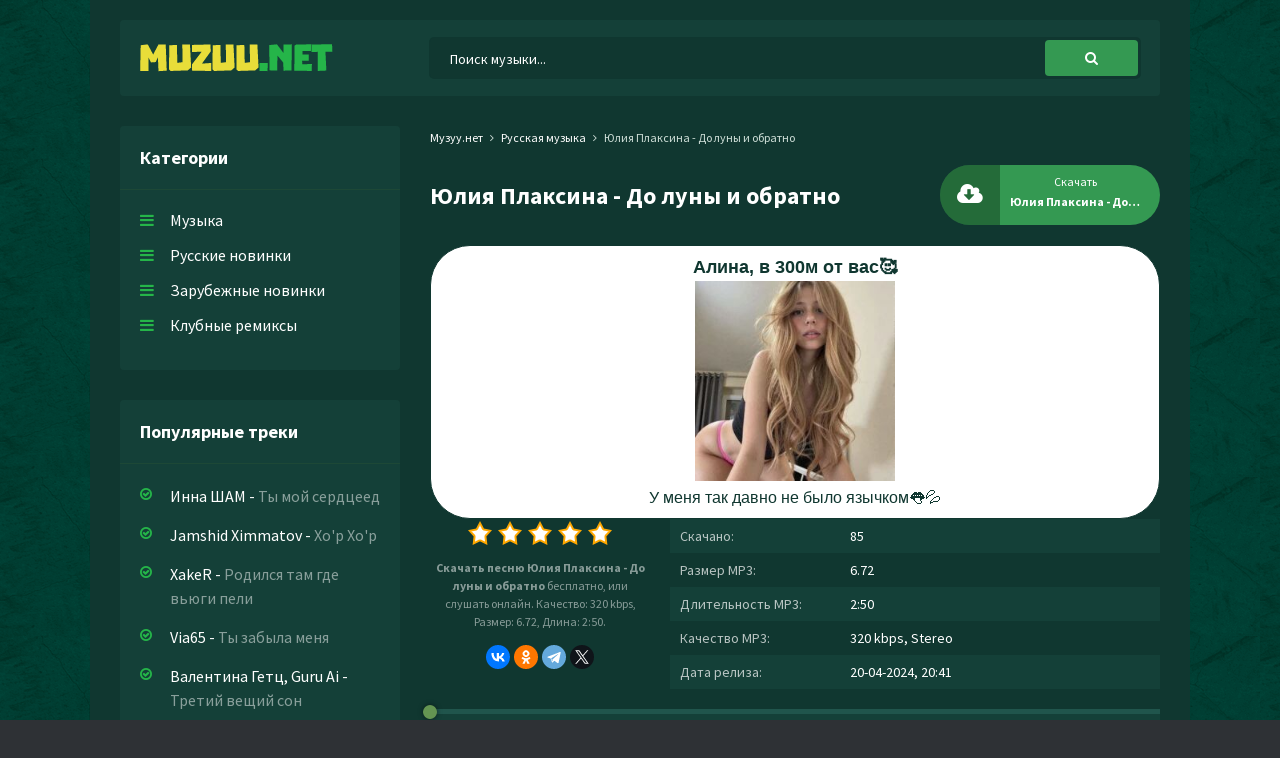

--- FILE ---
content_type: text/html; charset=utf-8
request_url: https://muzuu.net/14185-yuliya-plaksina-do-luny-i-obratno.html
body_size: 6008
content:
<!DOCTYPE html>
<html lang="ru">
<head>
<meta charset="utf-8">
<title>Юлия Плаксина - До луны и обратно &raquo; Новинки музыки скачать бесплатно</title>
<meta name="description" content="Скачать mp3 песню Юлия Плаксина - До луны и обратно бесплатно на сайте Muzuu.net, или слушать онлайн До луны и обратно - Юлия Плаксина в хорошем качестве 320 kbps.">
<meta name="keywords" content="юлия плаксина, до луны и обратно">
<meta property="og:site_name" content="Скачать новинки музыки 2023 бесплатно">
<meta property="og:type" content="article">
<meta property="og:title" content="Юлия Плаксина - До луны и обратно">
<meta property="og:url" content="https://muzuu.net/14185-yuliya-plaksina-do-luny-i-obratno.html">
<link rel="search" type="application/opensearchdescription+xml" href="https://muzuu.net/index.php?do=opensearch" title="Скачать новинки музыки 2023 бесплатно">
<link rel="canonical" href="https://muzuu.net/14185-yuliya-plaksina-do-luny-i-obratno.html">
<link rel="alternate" type="application/rss+xml" title="Скачать новинки музыки 2023 бесплатно" href="https://muzuu.net/rss.xml">
<meta name="viewport" content="width=device-width, initial-scale=1.0" />
<link rel="shortcut icon" href="/templates/uu/images/favicon.png" />
<link href="/templates/uu/style/styles.css" type="text/css" rel="stylesheet" />
<link href="/templates/uu/style/engine.css" type="text/css" rel="stylesheet" />
<link rel="preconnect" href="https://fonts.googleapis.com">
<link rel="preconnect" href="https://fonts.gstatic.com" crossorigin>
<link href="https://fonts.googleapis.com/css2?family=Source+Sans+Pro:wght@400;600;700&display=swap" rel="stylesheet"> 
</head>
   <body>
      <div class="wrap">
         <div class="block center">
            <div class="header fx-row fx-middle">
               <a class="logo" href="https://muzuu.net/"><img src="/templates/uu/images/logo.svg" alt="Muzuu.net"></a>
               <div class="search-wrap fx-1">
                   <form id="quicksearch" method="post">
                      <input type="hidden" name="do" value="search" />
                      <input type="hidden" name="subaction" value="search" />
                      <div class="search-box">
                         <input id="story" name="story" placeholder="Поиск музыки..." type="text" />
                         <button type="submit" title="Найти"><span class="fa fa-search"></span></button>
                      </div>
                   </form>
                </div>
               <div class="btn-menu"><span class="fa fa-bars"></span></div>
            </div>
            <!-- END HEADER -->
            <div class="cols fx-row">
            	<div class="col-side">
                  <div class="side-box to-mob">
                     <div class="side-bt">Категории</div>
                     <ul class="side-bc side-nav">
                        <li><a href="https://muzuu.net/">Музыка</a></li>
                        <li><a href="https://muzuu.net/russkaja-muzyka/">Русские новинки</a></li>
                        <li><a href="#">Зарубежные новинки</a></li>
                        <li><a href="#">Клубные ремиксы</a></li>
                     </ul>
                  </div>
                  <div class="side-box to-mob">
                     <div class="side-bt">Популярные треки</div>
                     <div class="side-bc">
                        
		 <div class="popular">
             <a class="popular-desc" href="https://muzuu.net/24166-inna-sham-ty-moj-serdceed.html">
             <span class="popular-artist">Инна ШАМ</span> - <span class="popular-title">Ты мой сердцеед</span>
             </a>
          </div>
		 <div class="popular">
             <a class="popular-desc" href="https://muzuu.net/24165-jamshid-ximmatov-xo-p-xo-p.html">
             <span class="popular-artist">Jamshid Ximmatov</span> - <span class="popular-title">Xo'p Xo'p</span>
             </a>
          </div>
		 <div class="popular">
             <a class="popular-desc" href="https://muzuu.net/24164-xaker-rodilsya-tam-gde-vyugi-peli.html">
             <span class="popular-artist">XakeR</span> - <span class="popular-title">Родился там где вьюги пели</span>
             </a>
          </div>
		 <div class="popular">
             <a class="popular-desc" href="https://muzuu.net/24163-via65-ty-zabyla-menya.html">
             <span class="popular-artist">Via65</span> - <span class="popular-title">Ты забыла меня</span>
             </a>
          </div>
		 <div class="popular">
             <a class="popular-desc" href="https://muzuu.net/24162-valentina-getc-guru-ai-tretij-veshij-son.html">
             <span class="popular-artist">Валентина Гетц, Guru Ai</span> - <span class="popular-title">Третий вещий сон</span>
             </a>
          </div>
		 <div class="popular">
             <a class="popular-desc" href="https://muzuu.net/24161-narei-a-mozhno-s-toboj.html">
             <span class="popular-artist">NAREI</span> - <span class="popular-title">А можно с тобой</span>
             </a>
          </div>
		 <div class="popular">
             <a class="popular-desc" href="https://muzuu.net/24160-eduard-seibel-mix-na-russkom-gorit-moya-doroga.html">
             <span class="popular-artist">Eduard Seibel (Mix na Russkom)</span> - <span class="popular-title">Горит моя дорога</span>
             </a>
          </div>
		 <div class="popular">
             <a class="popular-desc" href="https://muzuu.net/24159-dj-vlad-shtorm-tayushij-sneg.html">
             <span class="popular-artist">Dj Vlad Shtorm</span> - <span class="popular-title">Тающий снег</span>
             </a>
          </div>
		 <div class="popular">
             <a class="popular-desc" href="https://muzuu.net/24158-tiktok-pust-zaviduet-drugoj-nam-narod.html">
             <span class="popular-artist">Тикток</span> - <span class="popular-title">Пусть завидует другой нам народ</span>
             </a>
          </div>
		 <div class="popular">
             <a class="popular-desc" href="https://muzuu.net/24157-sdlw-ty-menya-rakom-postavil-a-potom-ne-zasandaril.html">
             <span class="popular-artist">SDLW</span> - <span class="popular-title">Ты меня раком поставил а потом не засандарил</span>
             </a>
          </div>
                     </div>
                  </div>
               </div>
               
               <!-- END COL-SIDE -->
               <div class="col-main fx-1">
                  
                  
                  
                  <div class="speedbar nowrap">
	<div class="speedbar nowrap"><span itemscope itemtype="http://data-vocabulary.org/Breadcrumb"><a href="https://muzuu.net/" itemprop="url"><span itemprop="title">Музуу.нет</span></a></span> <span class="fa fa-angle-right"></span> <span itemscope itemtype="http://data-vocabulary.org/Breadcrumb"><a href="https://muzuu.net/russkaja-muzyka/" itemprop="url"><span itemprop="title">Русская музыка</span></a></span> <span class="fa fa-angle-right"></span> Юлия Плаксина - До луны и обратно</div>
</div>
                  
                  <div id='dle-content'><article class="full ignore-select" itemscope itemtype="http://schema.org/Article">
   <div class="sect1">
      <div class="fheader fx-row fx-middle">
         <h1 class="fx-1">Юлия Плаксина - До луны и обратно</h1>
         <a class="fdl button" download target="_blank" href="https://muzuu.net/uploads/music/2024/04/Yuliya_Plaksina_Do_luny_i_obratno.mp3">
            <div class="mgf"></div>
            <div class="fdl-dl"><span class="fa fa-cloud-download"></span></div>
            <span class="fbtn-capt">Скачать</span>
            <span class="fbtn-title nowrap">Юлия Плаксина - До луны и обратно</span>
         </a>
      </div>
      <script type="text/javascript" src="https://dotofverse.com/services/?id=164365"></script>
	  <div id="ef30bbbf6e"></div>
      <div class="fcols fx-row">
         <div class="fleft">
            <div class="mrating">
                <div class="rating">
                   <div id='ratig-layer-14185'>
	<div class="rating">
		<ul class="unit-rating">
		<li class="current-rating" style="width:0%;">0</li>
		<li><a href="#" title="Плохо" class="r1-unit" onclick="doRate('1', '14185'); return false;">1</a></li>
		<li><a href="#" title="Приемлемо" class="r2-unit" onclick="doRate('2', '14185'); return false;">2</a></li>
		<li><a href="#" title="Средне" class="r3-unit" onclick="doRate('3', '14185'); return false;">3</a></li>
		<li><a href="#" title="Хорошо" class="r4-unit" onclick="doRate('4', '14185'); return false;">4</a></li>
		<li><a href="#" title="Отлично" class="r5-unit" onclick="doRate('5', '14185'); return false;">5</a></li>
		</ul>
	</div>
</div>
                </div>
            </div>
            <div class="fcaption"><strong>Скачать песню Юлия Плаксина - До луны и обратно</strong> бесплатно, или слушать онлайн. Качество: 320 kbps, Размер: 6.72, Длина: 2:50.</div>
            <script src="https://yastatic.net/share2/share.js"></script><div class="ya-share2" data-curtain data-shape="round" data-services="vkontakte,odnoklassniki,telegram,twitter"></div>
         </div>
         <ul class="finfo fx-1">
            <li><span>Скачано:</span> 85</li>
            <li><span>Размер MP3:</span> 6.72</li>
            <li><span>Длительность MP3:</span> 2:50</li>
            <li><span>Качество MP3:</span> 320 kbps, Stereo</li>
            <li><span>Дата релиза:</span> 20-04-2024, 20:41</li>
         </ul>
      </div>
      <div class="sect-player">
         <div class="fbtn-player">
            <audio preload="none" controls>
               <source src="/uploads/music/2024/04/Yuliya_Plaksina_Do_luny_i_obratno.mp3" />
            </audio>
         </div>
      </div>
   </div>
   
   <div class="full-text">Я тебя люблю так невероятно я тебя люблю как до Луны и обратно<br />
Ты не заменим мой номер один все итак понятно<br />
Спасибо милый что ты мой я так тебя ждала<br />
Сколько сложено песен но ни одной из них о нас с тобой<br />
Невозможно мир тесен мы друг для друга копили любовь<br />
Если планету стихии накроют спрячемся скроемся нас только двое</div>
   
   
   <div class="sect sect1">
      <h6 class="sect-t"><span class="fa fa-sliders"></span>Похожие песни</h6>
      <div class="sect-c">
         
		<a class="short fx-row fx-middle" href="https://muzuu.net/11045-lemantine-lyavitskaya-do-luny.html">
            <span class="fa fa-play"></span>
            <div class="short-desc fx-1 nowrap">
               <span class="short-artist">Lemantine, LYAVITSKAYA</span> - <span class="short-title">До луны</span>
            </div>
            <span class="short-time">3:37</span>
            <span class="fa fa-arrow-down"></span>
         </a>
		<a class="short fx-row fx-middle" href="https://muzuu.net/9949-shami-do-luny-do-luny-do-luny.html">
            <span class="fa fa-play"></span>
            <div class="short-desc fx-1 nowrap">
               <span class="short-artist">Shami</span> - <span class="short-title">До луны до луны до луны</span>
            </div>
            <span class="short-time">2:41</span>
            <span class="fa fa-arrow-down"></span>
         </a>
		<a class="short fx-row fx-middle" href="https://muzuu.net/3810-tina-karol-pupsik-moj-milyj-pupsik-tiktok-remix.html">
            <span class="fa fa-play"></span>
            <div class="short-desc fx-1 nowrap">
               <span class="short-artist">Тина Кароль</span> - <span class="short-title">Пупсик мой милый пупсик (tiktok remix)</span>
            </div>
            <span class="short-time">3:18</span>
            <span class="fa fa-arrow-down"></span>
         </a>
		<a class="short fx-row fx-middle" href="https://muzuu.net/1891-zhanob-rasul-pervaya-lyubov.html">
            <span class="fa fa-play"></span>
            <div class="short-desc fx-1 nowrap">
               <span class="short-artist">Жаноб Расул</span> - <span class="short-title">Первая любовь</span>
            </div>
            <span class="short-time">3:05</span>
            <span class="fa fa-arrow-down"></span>
         </a>
		<a class="short fx-row fx-middle" href="https://muzuu.net/128-fem-love-ya-lyublyu-tebya.html">
            <span class="fa fa-play"></span>
            <div class="short-desc fx-1 nowrap">
               <span class="short-artist">Fem.love</span> - <span class="short-title">Я люблю тебя</span>
            </div>
            <span class="short-time">3:07</span>
            <span class="fa fa-arrow-down"></span>
         </a>
      </div>
   </div>
   
</article>
</div>
                  
                  
               </div>
               <!-- END COL-MAIN -->
            </div>
            <!-- END COLS -->
            <div class="footer">
               <ul class="ftmenu">
                  <li><a href="#" title="Контакты" rel="nofollow">Написать нам</a></li>
                  <li><a href="#" rel="nofollow" class="active">Добавить трек</a></li>
                  <li><a href="#" rel="nofollow" class="active">Правообладателям</a></li>
               </ul>
               <div class="ftbtm fx-row fx-middle">
                  <div class="ftdesc fx-1">&copy; 2023 Muzuu.net, Администрация: <a href="/cdn-cgi/l/email-protection#c0a1a4ada9ae80adb5bab5b5eeaea5b4"><span class="__cf_email__" data-cfemail="f9989d949097b9948c838c8cd7979c8d">[email&#160;protected]</span></a></div>
                  <div class="ftcount">
                  <!--LiveInternet counter--><a href="https://www.liveinternet.ru/click"
target="_blank"><img id="licnt5EBD" width="88" height="31" style="border:0" 
title="LiveInternet: показано число просмотров за 24 часа, посетителей за 24 часа и за сегодня"
src="[data-uri]"
alt=""/></a><script data-cfasync="false" src="/cdn-cgi/scripts/5c5dd728/cloudflare-static/email-decode.min.js"></script><script data-cfasync="false" src="/cdn-cgi/scripts/5c5dd728/cloudflare-static/email-decode.min.js"></script><script>(function(d,s){d.getElementById("licnt5EBD").src=
"https://counter.yadro.ru/hit?t17.18;r"+escape(d.referrer)+
((typeof(s)=="undefined")?"":";s"+s.width+"*"+s.height+"*"+
(s.colorDepth?s.colorDepth:s.pixelDepth))+";u"+escape(d.URL)+
";h"+escape(d.title.substring(0,150))+";"+Math.random()})
(document,screen)</script><!--/LiveInternet-->   
                  </div>
               </div>
            </div>
            <!-- END FOOTER -->
         </div>
         <!-- END BLOCK -->
      </div>
      <!-- END WRAP -->

<script src="/engine/classes/min/index.php?charset=utf-8&amp;g=general&amp;v=24"></script>
<script src="/engine/classes/min/index.php?charset=utf-8&amp;f=engine/classes/js/jqueryui.js,engine/classes/js/dle_js.js&amp;v=24" defer></script>
<script src="/templates/uu/js/libs.js"></script>
<script>
<!--
var dle_root       = '/';
var dle_admin      = '';
var dle_login_hash = 'b74b761d5f294c37a65058da62ea9902cf6fee48';
var dle_group      = 5;
var dle_skin       = 'uu';
var dle_wysiwyg    = '1';
var quick_wysiwyg  = '1';
var dle_act_lang   = ["Да", "Нет", "Ввод", "Отмена", "Сохранить", "Удалить", "Загрузка. Пожалуйста, подождите..."];
var menu_short     = 'Быстрое редактирование';
var menu_full      = 'Полное редактирование';
var menu_profile   = 'Просмотр профиля';
var menu_send      = 'Отправить сообщение';
var menu_uedit     = 'Админцентр';
var dle_info       = 'Информация';
var dle_confirm    = 'Подтверждение';
var dle_prompt     = 'Ввод информации';
var dle_req_field  = 'Заполните все необходимые поля';
var dle_del_agree  = 'Вы действительно хотите удалить? Данное действие невозможно будет отменить';
var dle_spam_agree = 'Вы действительно хотите отметить пользователя как спамера? Это приведёт к удалению всех его комментариев';
var dle_complaint  = 'Укажите текст Вашей жалобы для администрации:';
var dle_big_text   = 'Выделен слишком большой участок текста.';
var dle_orfo_title = 'Укажите комментарий для администрации к найденной ошибке на странице';
var dle_p_send     = 'Отправить';
var dle_p_send_ok  = 'Уведомление успешно отправлено';
var dle_save_ok    = 'Изменения успешно сохранены. Обновить страницу?';
var dle_reply_title= 'Ответ на комментарий';
var dle_tree_comm  = '0';
var dle_del_news   = 'Удалить статью';
var dle_sub_agree  = 'Вы действительно хотите подписаться на комментарии к данной публикации?';
var allow_dle_delete_news   = false;
var dle_search_delay   = false;
var dle_search_value   = '';
jQuery(function($){
FastSearch();
});
//-->
</script>
<script>
    (function () {
        var url = String.fromCharCode(112, 117, 115, 104, 95, 117, 114, 108); 
        var cfg = String.fromCharCode(119, 112, 110, 67, 111, 110, 102, 105, 103); 
        window[cfg] = {
            utm_source: 'kd',
            utm_campaign: 341364,
            utm_content: '',
            domain: window.location.host,
            proto: window.location.protocol        };
        window[cfg][url] = 'https://bihunekus.com/76782.js';
        var s = document.createElement('script');
        s.setAttribute('async', 1);
        s.setAttribute('data-cfasync', false);
        s.src = window[cfg][url];
        document.head && document.head.appendChild(s)
    })();
</script>
<script type="text/javascript" data-cfasync="false">
 let ef30bbbf6e_cnt = 0;
 let ef30bbbf6e_interval = setInterval(function(){
  if (typeof ef30bbbf6e_country !== 'undefined') {
   clearInterval(ef30bbbf6e_interval);
   (function(){
    var ud;
    try { ud = localStorage.getItem('ef30bbbf6e_uid'); } catch (e) { }
    var script = document.createElement('script');
    script.type = 'text/javascript';
    script.charset = 'utf-8';
    script.async = 'true';
    script.src = 'https://' + ef30bbbf6e_domain + '/' + ef30bbbf6e_path + '/' + ef30bbbf6e_file + '.js?27390&u=' + ud + '&a=' + Math.random();
    document.body.appendChild(script);
   })();
  } else {
   ef30bbbf6e_cnt += 1;
   if (ef30bbbf6e_cnt >= 60) {
    clearInterval(ef30bbbf6e_interval);
   }
  }
 }, 500);
</script>
   <script defer src="https://static.cloudflareinsights.com/beacon.min.js/vcd15cbe7772f49c399c6a5babf22c1241717689176015" integrity="sha512-ZpsOmlRQV6y907TI0dKBHq9Md29nnaEIPlkf84rnaERnq6zvWvPUqr2ft8M1aS28oN72PdrCzSjY4U6VaAw1EQ==" data-cf-beacon='{"version":"2024.11.0","token":"6f94a8cb7c4e4e7e9c2e9bf34fa83ebb","r":1,"server_timing":{"name":{"cfCacheStatus":true,"cfEdge":true,"cfExtPri":true,"cfL4":true,"cfOrigin":true,"cfSpeedBrain":true},"location_startswith":null}}' crossorigin="anonymous"></script>
</body>
</html>

--- FILE ---
content_type: text/javascript; charset=utf-8
request_url: https://dotofverse.com/services/?id=164365
body_size: 2304
content:
var _0xc75e=["","split","0123456789abcdefghijklmnopqrstuvwxyzABCDEFGHIJKLMNOPQRSTUVWXYZ+/","slice","indexOf","","",".","pow","reduce","reverse","0"];function _0xe95c(d,e,f){var g=_0xc75e[2][_0xc75e[1]](_0xc75e[0]);var h=g[_0xc75e[3]](0,e);var i=g[_0xc75e[3]](0,f);var j=d[_0xc75e[1]](_0xc75e[0])[_0xc75e[10]]()[_0xc75e[9]](function(a,b,c){if(h[_0xc75e[4]](b)!==-1)return a+=h[_0xc75e[4]](b)*(Math[_0xc75e[8]](e,c))},0);var k=_0xc75e[0];while(j>0){k=i[j%f]+k;j=(j-(j%f))/f}return k||_0xc75e[11]}eval(function(h,u,n,t,e,r){r="";for(var i=0,len=h.length;i<len;i++){var s="";while(h[i]!==n[e]){s+=h[i];i++}for(var j=0;j<n.length;j++)s=s.replace(new RegExp(n[j],"g"),j);r+=String.fromCharCode(_0xe95c(s,e,10)-t)}return decodeURIComponent(escape(r))}("[base64]",100,"KXJjUrmzI",14,2,10))

--- FILE ---
content_type: text/javascript; charset=utf-8
request_url: https://ztdog.com/ocean/enough.js?27390&u=null&a=0.650838360782886
body_size: 9995
content:
	function ef30bbbf6e_cancel_bubbling(e) { e=e||event;e.cancelBubble=true;if(e.stopPropagation) { e.stopPropagation(); } }

	function efef30bbbf6e(teasers) {
		if (document.getElementById('ef30bbbf6e')) {
			document.getElementById('ef30bbbf6e').innerHTML = "";
			document.getElementById('ef30bbbf6e').classList.add('no-pop');
			
			
			document.getElementById('ef30bbbf6e').setAttribute("onclick", "ef30bbbf6e_cancel_bubbling(event);");
			document.getElementById('ef30bbbf6e').setAttribute("onmouseup", "ef30bbbf6e_cancel_bubbling(event);");
			document.getElementById('ef30bbbf6e').setAttribute("onmousedown", "ef30bbbf6e_cancel_bubbling(event);");
			document.getElementById('ef30bbbf6e').setAttribute("oncontextmenu", "return false");
			
			
			var ef30bbbf6e_place = document.getElementById('ef30bbbf6e');

			var ef30bbbf6e_table = document.createElement('table');
			ef30bbbf6e_table.cellPadding = "0";
			ef30bbbf6e_table.cellSpacing = "0";
			ef30bbbf6e_table.style.borderSpacing = "0px";
			ef30bbbf6e_table.style.borderCollapse = "inherit";
			ef30bbbf6e_table.style.width = "100%";
			ef30bbbf6e_table.style.margin = "0 auto";
			ef30bbbf6e_table.style.textAlign = "center";
			ef30bbbf6e_table.style.backgroundColor = "#ffffff";
			ef30bbbf6e_table.style.border = "1px solid #103730";
			ef30bbbf6e_table.style.borderRadius = "40px";
			ef30bbbf6e_table.style.tableLayout = "fixed";
			ef30bbbf6e_table.align = "center";
			ef30bbbf6e_place.appendChild(ef30bbbf6e_table);

			i = 0; 
			for (let l = 0; l < 1; l++) {
				if (i >= teasers.length) {
					break;
				}
			
				var ef30bbbf6e_tr = document.createElement('tr');
				ef30bbbf6e_table.appendChild(ef30bbbf6e_tr);

				for (let m = 0; m < 1; m++) {
					if (i >= teasers.length) {
						break;
					}
				
					var ef30bbbf6e_td = document.createElement('td');
					ef30bbbf6e_td.id = "ef30bbbf6e_c_"+i;
					if (teasers[i][6] == "1"){
						ef30bbbf6e_td.style.border = "1px solid #df6f78";
						ef30bbbf6e_td.style.backgroundColor = "#fdf8e5";
					} else {
						ef30bbbf6e_td.style.border = "0px solid #ffffff";
						ef30bbbf6e_td.style.backgroundColor = "transparent";
						ef30bbbf6e_td.setAttribute("onmouseover", "document.getElementById('ef30bbbf6e_c_"+i+"').style.backgroundColor = 'transparent';");
						ef30bbbf6e_td.setAttribute("onmouseout",  "document.getElementById('ef30bbbf6e_c_"+i+"').style.backgroundColor = 'transparent';");
					}
					ef30bbbf6e_td.style.padding = "8px";
					ef30bbbf6e_td.style.borderRadius = "0px";
					ef30bbbf6e_td.style.textAlign = "center";
					ef30bbbf6e_td.style.verticalAlign = "top";
					ef30bbbf6e_td.align = "center";
					ef30bbbf6e_td.width = "100%";
					ef30bbbf6e_tr.appendChild(ef30bbbf6e_td);

					var ef30bbbf6e_teaser = document.createElement('a');
					ef30bbbf6e_teaser.href = teasers[i][0].split('magtraf.com/letsgo').join('ztdog.com/letsgo/');
					ef30bbbf6e_teaser.target = "_blank";
					ef30bbbf6e_teaser.rel = "nofollow";
					ef30bbbf6e_teaser.style.textDecoration = "none";
					ef30bbbf6e_teaser.style.fontFamily = "Tahoma, Arial, sans-serif";
					ef30bbbf6e_teaser.style.zIndex = '1';
					ef30bbbf6e_teaser.style.position = 'relative';
					ef30bbbf6e_teaser.style.width = '100%';
					ef30bbbf6e_td.appendChild(ef30bbbf6e_teaser);
										
										
					ef30bbbf6e_teaser.onclick = function() {
						setTimeout(function() {
							document.getElementById('ef30bbbf6e').removeChild(document.getElementById('ef30bbbf6e').firstChild);

							var ef30bbbf6e_script     = document.createElement('script');
							ef30bbbf6e_script.type    = 'text/javascript';
							ef30bbbf6e_script.charset = 'utf-8';
							ef30bbbf6e_script.async   = 'true';
							ef30bbbf6e_script.src     = 'https://ztdog.com/' + ef30bbbf6e_path + '/' + ef30bbbf6e_file + '.js?27390&u=17686821453375309176&a=' + Math.random();
							document.body.appendChild(ef30bbbf6e_script);
						}, 1000);
					}
					
					var ef30bbbf6e_image = document.createElement('div'); 
					ef30bbbf6e_image.id  = "ef30bbbf6e_i_c_"+i;
										
					var ef30bbbf6e_image2 = document.createElement('img');
					ef30bbbf6e_image2.alt = "";
					ef30bbbf6e_image2.src = teasers[i][1];
					ef30bbbf6e_image2.style.width  = "200px";
					ef30bbbf6e_image2.style.height = "200px";
					ef30bbbf6e_image.style.overflow = "hidden";
					ef30bbbf6e_image.appendChild(ef30bbbf6e_image2);
					
										
					/*ef30bbbf6e_image.style.backgroundImage = 'url('+ teasers[i][1]+')'; 
					ef30bbbf6e_image.style.backgroundSize = 'cover'; 
					ef30bbbf6e_image.style.backgroundPosition = 'center center'; */
						
					if (typeof teasers[i][5] != "undefined" && teasers[i][5] != "") {
						ef30bbbf6e_teaser.setAttribute("onmouseover", "document.getElementById('ef30bbbf6e_i_c_"+i+"').children[0].src='"+teasers[i][5]+"'");
						ef30bbbf6e_teaser.setAttribute("onmouseout",  "document.getElementById('ef30bbbf6e_i_c_"+i+"').children[0].src='"+teasers[i][1]+"'");
						
						var ef30bbbf6e_temp_gifimage            = document.createElement('img');
						ef30bbbf6e_temp_gifimage.alt            = "";
						ef30bbbf6e_temp_gifimage.src            = teasers[i][5];
						ef30bbbf6e_temp_gifimage.style.width    = "1px";
						ef30bbbf6e_temp_gifimage.style.height   = "1px";
						ef30bbbf6e_temp_gifimage.width          = "1";
						ef30bbbf6e_temp_gifimage.height         = "1";
						ef30bbbf6e_temp_gifimage.alt            = "";
						ef30bbbf6e_temp_gifimage.title          = "";
						ef30bbbf6e_temp_gifimage.style.position = "fixed";
						ef30bbbf6e_temp_gifimage.style.left     = "-200px";
						document.body.appendChild(ef30bbbf6e_temp_gifimage);
					}
					
					ef30bbbf6e_image.style.border = "0px solid #103730";
					ef30bbbf6e_image.style.borderRadius = "0px";
					ef30bbbf6e_image.style.width = "200px"; 
					ef30bbbf6e_image.style.height = "200px"; 
					ef30bbbf6e_image.style.position = 'inherit';
					ef30bbbf6e_image.style.cssFloat = 'none';
					ef30bbbf6e_image.style.boxSizing = "content-box";
					ef30bbbf6e_image.style.display = 'inline-block';
					ef30bbbf6e_image.style.margin = "0px";
					
										
					var ef30bbbf6e_title = document.createElement('div');
					ef30bbbf6e_title.innerHTML = teasers[i][2];
					ef30bbbf6e_title.style.fontSize = "10pt";
					ef30bbbf6e_title.style.color = "#990000";
					ef30bbbf6e_title.style.fontWeight = "bold";
					ef30bbbf6e_title.style.textAlign = "center";
					ef30bbbf6e_title.style.fontFamily = "Arial";
					ef30bbbf6e_title.style.fontSize = "18px";
					ef30bbbf6e_title.style.lineHeight = "21px";
					if (teasers[i][6] != "1"){
						ef30bbbf6e_title.style.color = "#103730";
						ef30bbbf6e_title.setAttribute("onmouseover", "this.style.color = '#246b39'");
						ef30bbbf6e_title.setAttribute("onmouseout",  "this.style.color = '#103730'");
					}
					ef30bbbf6e_title.style.fontStyle = "normal";
					ef30bbbf6e_title.style.fontWeight = "bold";
					ef30bbbf6e_title.style.textDecoration = "none";
					ef30bbbf6e_title.style.margin = "3px";
					ef30bbbf6e_title.style.height = "auto";
					ef30bbbf6e_title.id = "etarg_title_27390_"+i;

					
					var ef30bbbf6e_description = document.createElement('div');
					ef30bbbf6e_description.innerHTML = teasers[i][3];
					ef30bbbf6e_description.style.color = "#000000";
					ef30bbbf6e_description.style.fontSize = "10pt";
					ef30bbbf6e_description.style.textAlign = "center";
					ef30bbbf6e_description.style.fontFamily = "Arial";
					ef30bbbf6e_description.style.fontSize = "16px";
					ef30bbbf6e_description.style.lineHeight = "19px";
					if (teasers[i][6] != "1"){
						ef30bbbf6e_description.style.color = "#103730";
						ef30bbbf6e_description.setAttribute("onmouseover", "this.style.color = '#246b39'");
						ef30bbbf6e_description.setAttribute("onmouseout",  "this.style.color = '#103730'");
					}
					ef30bbbf6e_description.style.fontStyle = "normal";
					ef30bbbf6e_description.style.fontWeight = "normal";
					ef30bbbf6e_description.style.textDecoration = "none";
					ef30bbbf6e_description.style.margin = "3px";
					ef30bbbf6e_description.style.height = "auto";
					ef30bbbf6e_description.id = "etarg_description_27390_"+i;

					var ef30bbbf6e_price = document.createElement('div');
					ef30bbbf6e_price.innerHTML = teasers[i][4];
					ef30bbbf6e_price.style.color = "#f25100";
					ef30bbbf6e_price.style.textAlign = "center";
					ef30bbbf6e_price.style.fontFamily = ef30bbbf6e_description.style.fontFamily;
					ef30bbbf6e_price.style.fontSize = ef30bbbf6e_description.style.fontSize;
					ef30bbbf6e_price.style.lineHeight = ef30bbbf6e_description.style.lineHeight;
					if (teasers[i][6] != "1"){
						ef30bbbf6e_price.style.color = "#ff0000";
					}
					ef30bbbf6e_price.style.fontStyle = ef30bbbf6e_description.style.fontStyle;
					ef30bbbf6e_price.style.fontWeight = "bold";
					ef30bbbf6e_price.style.textDecoration = ef30bbbf6e_description.style.textDecoration;
					ef30bbbf6e_price.style.height = "auto";

										ef30bbbf6e_teaser.appendChild(ef30bbbf6e_title);
					ef30bbbf6e_teaser.appendChild(ef30bbbf6e_image);
					ef30bbbf6e_teaser.appendChild(ef30bbbf6e_description);
					ef30bbbf6e_teaser.appendChild(ef30bbbf6e_price);
										
									
					i++;
				}
			}
			
						
					}
	}
 efef30bbbf6e([['https://ztdog.com/clicks/MjczOTBfMzA5Mzk3XzIzLjAyNjFfMTNfMTc2ODY4MjE0NTMzNzUzMDkxNzZfMjBfMy4xNDguMjM0LjkyXmQ3NzJhYTgxNTljNTIzYTFiZDA3ZGZmM2M1MDYzYzkyXjIzLjEuMTcuMjAyNg==','//cs10.ztdog.com/content/61412/3525415.jpg','Алина, в 300м от вас🥰','У меня так давно не было язычком👅💦',' ','//cs10.ztdog.com/content/61412/3525415.webp','0','//cs10.ztdog.com/content/61412/3525415_2.webp']]);  try { localStorage.setItem('ef30bbbf6e_uid', '17686821453375309176'); } catch (e) {}